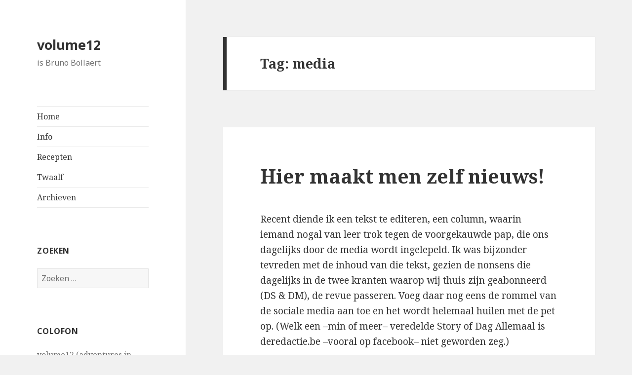

--- FILE ---
content_type: text/html; charset=UTF-8
request_url: http://blog.volume12.net/tag/media
body_size: 17642
content:
<!DOCTYPE html>
<html lang="nl" class="no-js">
<head>
	<meta charset="UTF-8">
	<meta name="viewport" content="width=device-width">
	<link rel="profile" href="https://gmpg.org/xfn/11">
	<link rel="pingback" href="http://blog.volume12.net/xmlrpc.php">
	<!--[if lt IE 9]>
	<script src="http://blog.volume12.net/wp-content/themes/twentyfifteen/js/html5.js?ver=3.7.0"></script>
	<![endif]-->
	<script>(function(html){html.className = html.className.replace(/\bno-js\b/,'js')})(document.documentElement);</script>
<title>media &#8211; volume12</title>
<meta name='robots' content='max-image-preview:large' />
<link rel='dns-prefetch' href='//fonts.googleapis.com' />
<link href='https://fonts.gstatic.com' crossorigin rel='preconnect' />
<link rel="alternate" type="application/rss+xml" title="volume12 &raquo; feed" href="http://blog.volume12.net/feed" />
<link rel="alternate" type="application/rss+xml" title="volume12 &raquo; reactiesfeed" href="http://blog.volume12.net/comments/feed" />
<link rel="alternate" type="application/rss+xml" title="volume12 &raquo; media tagfeed" href="http://blog.volume12.net/tag/media/feed" />
<script>
window._wpemojiSettings = {"baseUrl":"https:\/\/s.w.org\/images\/core\/emoji\/14.0.0\/72x72\/","ext":".png","svgUrl":"https:\/\/s.w.org\/images\/core\/emoji\/14.0.0\/svg\/","svgExt":".svg","source":{"concatemoji":"http:\/\/blog.volume12.net\/wp-includes\/js\/wp-emoji-release.min.js?ver=6.1.9"}};
/*! This file is auto-generated */
!function(e,a,t){var n,r,o,i=a.createElement("canvas"),p=i.getContext&&i.getContext("2d");function s(e,t){var a=String.fromCharCode,e=(p.clearRect(0,0,i.width,i.height),p.fillText(a.apply(this,e),0,0),i.toDataURL());return p.clearRect(0,0,i.width,i.height),p.fillText(a.apply(this,t),0,0),e===i.toDataURL()}function c(e){var t=a.createElement("script");t.src=e,t.defer=t.type="text/javascript",a.getElementsByTagName("head")[0].appendChild(t)}for(o=Array("flag","emoji"),t.supports={everything:!0,everythingExceptFlag:!0},r=0;r<o.length;r++)t.supports[o[r]]=function(e){if(p&&p.fillText)switch(p.textBaseline="top",p.font="600 32px Arial",e){case"flag":return s([127987,65039,8205,9895,65039],[127987,65039,8203,9895,65039])?!1:!s([55356,56826,55356,56819],[55356,56826,8203,55356,56819])&&!s([55356,57332,56128,56423,56128,56418,56128,56421,56128,56430,56128,56423,56128,56447],[55356,57332,8203,56128,56423,8203,56128,56418,8203,56128,56421,8203,56128,56430,8203,56128,56423,8203,56128,56447]);case"emoji":return!s([129777,127995,8205,129778,127999],[129777,127995,8203,129778,127999])}return!1}(o[r]),t.supports.everything=t.supports.everything&&t.supports[o[r]],"flag"!==o[r]&&(t.supports.everythingExceptFlag=t.supports.everythingExceptFlag&&t.supports[o[r]]);t.supports.everythingExceptFlag=t.supports.everythingExceptFlag&&!t.supports.flag,t.DOMReady=!1,t.readyCallback=function(){t.DOMReady=!0},t.supports.everything||(n=function(){t.readyCallback()},a.addEventListener?(a.addEventListener("DOMContentLoaded",n,!1),e.addEventListener("load",n,!1)):(e.attachEvent("onload",n),a.attachEvent("onreadystatechange",function(){"complete"===a.readyState&&t.readyCallback()})),(e=t.source||{}).concatemoji?c(e.concatemoji):e.wpemoji&&e.twemoji&&(c(e.twemoji),c(e.wpemoji)))}(window,document,window._wpemojiSettings);
</script>
<style>
img.wp-smiley,
img.emoji {
	display: inline !important;
	border: none !important;
	box-shadow: none !important;
	height: 1em !important;
	width: 1em !important;
	margin: 0 0.07em !important;
	vertical-align: -0.1em !important;
	background: none !important;
	padding: 0 !important;
}
</style>
	<link rel='stylesheet' id='wp-block-library-css' href='http://blog.volume12.net/wp-includes/css/dist/block-library/style.min.css?ver=6.1.9' media='all' />
<style id='wp-block-library-theme-inline-css'>
.wp-block-audio figcaption{color:#555;font-size:13px;text-align:center}.is-dark-theme .wp-block-audio figcaption{color:hsla(0,0%,100%,.65)}.wp-block-audio{margin:0 0 1em}.wp-block-code{border:1px solid #ccc;border-radius:4px;font-family:Menlo,Consolas,monaco,monospace;padding:.8em 1em}.wp-block-embed figcaption{color:#555;font-size:13px;text-align:center}.is-dark-theme .wp-block-embed figcaption{color:hsla(0,0%,100%,.65)}.wp-block-embed{margin:0 0 1em}.blocks-gallery-caption{color:#555;font-size:13px;text-align:center}.is-dark-theme .blocks-gallery-caption{color:hsla(0,0%,100%,.65)}.wp-block-image figcaption{color:#555;font-size:13px;text-align:center}.is-dark-theme .wp-block-image figcaption{color:hsla(0,0%,100%,.65)}.wp-block-image{margin:0 0 1em}.wp-block-pullquote{border-top:4px solid;border-bottom:4px solid;margin-bottom:1.75em;color:currentColor}.wp-block-pullquote__citation,.wp-block-pullquote cite,.wp-block-pullquote footer{color:currentColor;text-transform:uppercase;font-size:.8125em;font-style:normal}.wp-block-quote{border-left:.25em solid;margin:0 0 1.75em;padding-left:1em}.wp-block-quote cite,.wp-block-quote footer{color:currentColor;font-size:.8125em;position:relative;font-style:normal}.wp-block-quote.has-text-align-right{border-left:none;border-right:.25em solid;padding-left:0;padding-right:1em}.wp-block-quote.has-text-align-center{border:none;padding-left:0}.wp-block-quote.is-large,.wp-block-quote.is-style-large,.wp-block-quote.is-style-plain{border:none}.wp-block-search .wp-block-search__label{font-weight:700}.wp-block-search__button{border:1px solid #ccc;padding:.375em .625em}:where(.wp-block-group.has-background){padding:1.25em 2.375em}.wp-block-separator.has-css-opacity{opacity:.4}.wp-block-separator{border:none;border-bottom:2px solid;margin-left:auto;margin-right:auto}.wp-block-separator.has-alpha-channel-opacity{opacity:1}.wp-block-separator:not(.is-style-wide):not(.is-style-dots){width:100px}.wp-block-separator.has-background:not(.is-style-dots){border-bottom:none;height:1px}.wp-block-separator.has-background:not(.is-style-wide):not(.is-style-dots){height:2px}.wp-block-table{margin:"0 0 1em 0"}.wp-block-table thead{border-bottom:3px solid}.wp-block-table tfoot{border-top:3px solid}.wp-block-table td,.wp-block-table th{word-break:normal}.wp-block-table figcaption{color:#555;font-size:13px;text-align:center}.is-dark-theme .wp-block-table figcaption{color:hsla(0,0%,100%,.65)}.wp-block-video figcaption{color:#555;font-size:13px;text-align:center}.is-dark-theme .wp-block-video figcaption{color:hsla(0,0%,100%,.65)}.wp-block-video{margin:0 0 1em}.wp-block-template-part.has-background{padding:1.25em 2.375em;margin-top:0;margin-bottom:0}
</style>
<link rel='stylesheet' id='classic-theme-styles-css' href='http://blog.volume12.net/wp-includes/css/classic-themes.min.css?ver=1' media='all' />
<style id='global-styles-inline-css'>
body{--wp--preset--color--black: #000000;--wp--preset--color--cyan-bluish-gray: #abb8c3;--wp--preset--color--white: #fff;--wp--preset--color--pale-pink: #f78da7;--wp--preset--color--vivid-red: #cf2e2e;--wp--preset--color--luminous-vivid-orange: #ff6900;--wp--preset--color--luminous-vivid-amber: #fcb900;--wp--preset--color--light-green-cyan: #7bdcb5;--wp--preset--color--vivid-green-cyan: #00d084;--wp--preset--color--pale-cyan-blue: #8ed1fc;--wp--preset--color--vivid-cyan-blue: #0693e3;--wp--preset--color--vivid-purple: #9b51e0;--wp--preset--color--dark-gray: #111;--wp--preset--color--light-gray: #f1f1f1;--wp--preset--color--yellow: #f4ca16;--wp--preset--color--dark-brown: #352712;--wp--preset--color--medium-pink: #e53b51;--wp--preset--color--light-pink: #ffe5d1;--wp--preset--color--dark-purple: #2e2256;--wp--preset--color--purple: #674970;--wp--preset--color--blue-gray: #22313f;--wp--preset--color--bright-blue: #55c3dc;--wp--preset--color--light-blue: #e9f2f9;--wp--preset--gradient--vivid-cyan-blue-to-vivid-purple: linear-gradient(135deg,rgba(6,147,227,1) 0%,rgb(155,81,224) 100%);--wp--preset--gradient--light-green-cyan-to-vivid-green-cyan: linear-gradient(135deg,rgb(122,220,180) 0%,rgb(0,208,130) 100%);--wp--preset--gradient--luminous-vivid-amber-to-luminous-vivid-orange: linear-gradient(135deg,rgba(252,185,0,1) 0%,rgba(255,105,0,1) 100%);--wp--preset--gradient--luminous-vivid-orange-to-vivid-red: linear-gradient(135deg,rgba(255,105,0,1) 0%,rgb(207,46,46) 100%);--wp--preset--gradient--very-light-gray-to-cyan-bluish-gray: linear-gradient(135deg,rgb(238,238,238) 0%,rgb(169,184,195) 100%);--wp--preset--gradient--cool-to-warm-spectrum: linear-gradient(135deg,rgb(74,234,220) 0%,rgb(151,120,209) 20%,rgb(207,42,186) 40%,rgb(238,44,130) 60%,rgb(251,105,98) 80%,rgb(254,248,76) 100%);--wp--preset--gradient--blush-light-purple: linear-gradient(135deg,rgb(255,206,236) 0%,rgb(152,150,240) 100%);--wp--preset--gradient--blush-bordeaux: linear-gradient(135deg,rgb(254,205,165) 0%,rgb(254,45,45) 50%,rgb(107,0,62) 100%);--wp--preset--gradient--luminous-dusk: linear-gradient(135deg,rgb(255,203,112) 0%,rgb(199,81,192) 50%,rgb(65,88,208) 100%);--wp--preset--gradient--pale-ocean: linear-gradient(135deg,rgb(255,245,203) 0%,rgb(182,227,212) 50%,rgb(51,167,181) 100%);--wp--preset--gradient--electric-grass: linear-gradient(135deg,rgb(202,248,128) 0%,rgb(113,206,126) 100%);--wp--preset--gradient--midnight: linear-gradient(135deg,rgb(2,3,129) 0%,rgb(40,116,252) 100%);--wp--preset--gradient--dark-gray-gradient-gradient: linear-gradient(90deg, rgba(17,17,17,1) 0%, rgba(42,42,42,1) 100%);--wp--preset--gradient--light-gray-gradient: linear-gradient(90deg, rgba(241,241,241,1) 0%, rgba(215,215,215,1) 100%);--wp--preset--gradient--white-gradient: linear-gradient(90deg, rgba(255,255,255,1) 0%, rgba(230,230,230,1) 100%);--wp--preset--gradient--yellow-gradient: linear-gradient(90deg, rgba(244,202,22,1) 0%, rgba(205,168,10,1) 100%);--wp--preset--gradient--dark-brown-gradient: linear-gradient(90deg, rgba(53,39,18,1) 0%, rgba(91,67,31,1) 100%);--wp--preset--gradient--medium-pink-gradient: linear-gradient(90deg, rgba(229,59,81,1) 0%, rgba(209,28,51,1) 100%);--wp--preset--gradient--light-pink-gradient: linear-gradient(90deg, rgba(255,229,209,1) 0%, rgba(255,200,158,1) 100%);--wp--preset--gradient--dark-purple-gradient: linear-gradient(90deg, rgba(46,34,86,1) 0%, rgba(66,48,123,1) 100%);--wp--preset--gradient--purple-gradient: linear-gradient(90deg, rgba(103,73,112,1) 0%, rgba(131,93,143,1) 100%);--wp--preset--gradient--blue-gray-gradient: linear-gradient(90deg, rgba(34,49,63,1) 0%, rgba(52,75,96,1) 100%);--wp--preset--gradient--bright-blue-gradient: linear-gradient(90deg, rgba(85,195,220,1) 0%, rgba(43,180,211,1) 100%);--wp--preset--gradient--light-blue-gradient: linear-gradient(90deg, rgba(233,242,249,1) 0%, rgba(193,218,238,1) 100%);--wp--preset--duotone--dark-grayscale: url('#wp-duotone-dark-grayscale');--wp--preset--duotone--grayscale: url('#wp-duotone-grayscale');--wp--preset--duotone--purple-yellow: url('#wp-duotone-purple-yellow');--wp--preset--duotone--blue-red: url('#wp-duotone-blue-red');--wp--preset--duotone--midnight: url('#wp-duotone-midnight');--wp--preset--duotone--magenta-yellow: url('#wp-duotone-magenta-yellow');--wp--preset--duotone--purple-green: url('#wp-duotone-purple-green');--wp--preset--duotone--blue-orange: url('#wp-duotone-blue-orange');--wp--preset--font-size--small: 13px;--wp--preset--font-size--medium: 20px;--wp--preset--font-size--large: 36px;--wp--preset--font-size--x-large: 42px;--wp--preset--spacing--20: 0.44rem;--wp--preset--spacing--30: 0.67rem;--wp--preset--spacing--40: 1rem;--wp--preset--spacing--50: 1.5rem;--wp--preset--spacing--60: 2.25rem;--wp--preset--spacing--70: 3.38rem;--wp--preset--spacing--80: 5.06rem;}:where(.is-layout-flex){gap: 0.5em;}body .is-layout-flow > .alignleft{float: left;margin-inline-start: 0;margin-inline-end: 2em;}body .is-layout-flow > .alignright{float: right;margin-inline-start: 2em;margin-inline-end: 0;}body .is-layout-flow > .aligncenter{margin-left: auto !important;margin-right: auto !important;}body .is-layout-constrained > .alignleft{float: left;margin-inline-start: 0;margin-inline-end: 2em;}body .is-layout-constrained > .alignright{float: right;margin-inline-start: 2em;margin-inline-end: 0;}body .is-layout-constrained > .aligncenter{margin-left: auto !important;margin-right: auto !important;}body .is-layout-constrained > :where(:not(.alignleft):not(.alignright):not(.alignfull)){max-width: var(--wp--style--global--content-size);margin-left: auto !important;margin-right: auto !important;}body .is-layout-constrained > .alignwide{max-width: var(--wp--style--global--wide-size);}body .is-layout-flex{display: flex;}body .is-layout-flex{flex-wrap: wrap;align-items: center;}body .is-layout-flex > *{margin: 0;}:where(.wp-block-columns.is-layout-flex){gap: 2em;}.has-black-color{color: var(--wp--preset--color--black) !important;}.has-cyan-bluish-gray-color{color: var(--wp--preset--color--cyan-bluish-gray) !important;}.has-white-color{color: var(--wp--preset--color--white) !important;}.has-pale-pink-color{color: var(--wp--preset--color--pale-pink) !important;}.has-vivid-red-color{color: var(--wp--preset--color--vivid-red) !important;}.has-luminous-vivid-orange-color{color: var(--wp--preset--color--luminous-vivid-orange) !important;}.has-luminous-vivid-amber-color{color: var(--wp--preset--color--luminous-vivid-amber) !important;}.has-light-green-cyan-color{color: var(--wp--preset--color--light-green-cyan) !important;}.has-vivid-green-cyan-color{color: var(--wp--preset--color--vivid-green-cyan) !important;}.has-pale-cyan-blue-color{color: var(--wp--preset--color--pale-cyan-blue) !important;}.has-vivid-cyan-blue-color{color: var(--wp--preset--color--vivid-cyan-blue) !important;}.has-vivid-purple-color{color: var(--wp--preset--color--vivid-purple) !important;}.has-black-background-color{background-color: var(--wp--preset--color--black) !important;}.has-cyan-bluish-gray-background-color{background-color: var(--wp--preset--color--cyan-bluish-gray) !important;}.has-white-background-color{background-color: var(--wp--preset--color--white) !important;}.has-pale-pink-background-color{background-color: var(--wp--preset--color--pale-pink) !important;}.has-vivid-red-background-color{background-color: var(--wp--preset--color--vivid-red) !important;}.has-luminous-vivid-orange-background-color{background-color: var(--wp--preset--color--luminous-vivid-orange) !important;}.has-luminous-vivid-amber-background-color{background-color: var(--wp--preset--color--luminous-vivid-amber) !important;}.has-light-green-cyan-background-color{background-color: var(--wp--preset--color--light-green-cyan) !important;}.has-vivid-green-cyan-background-color{background-color: var(--wp--preset--color--vivid-green-cyan) !important;}.has-pale-cyan-blue-background-color{background-color: var(--wp--preset--color--pale-cyan-blue) !important;}.has-vivid-cyan-blue-background-color{background-color: var(--wp--preset--color--vivid-cyan-blue) !important;}.has-vivid-purple-background-color{background-color: var(--wp--preset--color--vivid-purple) !important;}.has-black-border-color{border-color: var(--wp--preset--color--black) !important;}.has-cyan-bluish-gray-border-color{border-color: var(--wp--preset--color--cyan-bluish-gray) !important;}.has-white-border-color{border-color: var(--wp--preset--color--white) !important;}.has-pale-pink-border-color{border-color: var(--wp--preset--color--pale-pink) !important;}.has-vivid-red-border-color{border-color: var(--wp--preset--color--vivid-red) !important;}.has-luminous-vivid-orange-border-color{border-color: var(--wp--preset--color--luminous-vivid-orange) !important;}.has-luminous-vivid-amber-border-color{border-color: var(--wp--preset--color--luminous-vivid-amber) !important;}.has-light-green-cyan-border-color{border-color: var(--wp--preset--color--light-green-cyan) !important;}.has-vivid-green-cyan-border-color{border-color: var(--wp--preset--color--vivid-green-cyan) !important;}.has-pale-cyan-blue-border-color{border-color: var(--wp--preset--color--pale-cyan-blue) !important;}.has-vivid-cyan-blue-border-color{border-color: var(--wp--preset--color--vivid-cyan-blue) !important;}.has-vivid-purple-border-color{border-color: var(--wp--preset--color--vivid-purple) !important;}.has-vivid-cyan-blue-to-vivid-purple-gradient-background{background: var(--wp--preset--gradient--vivid-cyan-blue-to-vivid-purple) !important;}.has-light-green-cyan-to-vivid-green-cyan-gradient-background{background: var(--wp--preset--gradient--light-green-cyan-to-vivid-green-cyan) !important;}.has-luminous-vivid-amber-to-luminous-vivid-orange-gradient-background{background: var(--wp--preset--gradient--luminous-vivid-amber-to-luminous-vivid-orange) !important;}.has-luminous-vivid-orange-to-vivid-red-gradient-background{background: var(--wp--preset--gradient--luminous-vivid-orange-to-vivid-red) !important;}.has-very-light-gray-to-cyan-bluish-gray-gradient-background{background: var(--wp--preset--gradient--very-light-gray-to-cyan-bluish-gray) !important;}.has-cool-to-warm-spectrum-gradient-background{background: var(--wp--preset--gradient--cool-to-warm-spectrum) !important;}.has-blush-light-purple-gradient-background{background: var(--wp--preset--gradient--blush-light-purple) !important;}.has-blush-bordeaux-gradient-background{background: var(--wp--preset--gradient--blush-bordeaux) !important;}.has-luminous-dusk-gradient-background{background: var(--wp--preset--gradient--luminous-dusk) !important;}.has-pale-ocean-gradient-background{background: var(--wp--preset--gradient--pale-ocean) !important;}.has-electric-grass-gradient-background{background: var(--wp--preset--gradient--electric-grass) !important;}.has-midnight-gradient-background{background: var(--wp--preset--gradient--midnight) !important;}.has-small-font-size{font-size: var(--wp--preset--font-size--small) !important;}.has-medium-font-size{font-size: var(--wp--preset--font-size--medium) !important;}.has-large-font-size{font-size: var(--wp--preset--font-size--large) !important;}.has-x-large-font-size{font-size: var(--wp--preset--font-size--x-large) !important;}
.wp-block-navigation a:where(:not(.wp-element-button)){color: inherit;}
:where(.wp-block-columns.is-layout-flex){gap: 2em;}
.wp-block-pullquote{font-size: 1.5em;line-height: 1.6;}
</style>
<link rel='stylesheet' id='twentyfifteen-fonts-css' href='https://fonts.googleapis.com/css?family=Noto+Sans%3A400italic%2C700italic%2C400%2C700%7CNoto+Serif%3A400italic%2C700italic%2C400%2C700%7CInconsolata%3A400%2C700&#038;subset=latin%2Clatin-ext&#038;display=fallback' media='all' />
<link rel='stylesheet' id='genericons-css' href='http://blog.volume12.net/wp-content/themes/twentyfifteen/genericons/genericons.css?ver=20201026' media='all' />
<link rel='stylesheet' id='twentyfifteen-style-css' href='http://blog.volume12.net/wp-content/themes/twentyfifteen/style.css?ver=20221101' media='all' />
<link rel='stylesheet' id='twentyfifteen-block-style-css' href='http://blog.volume12.net/wp-content/themes/twentyfifteen/css/blocks.css?ver=20220914' media='all' />
<!--[if lt IE 9]>
<link rel='stylesheet' id='twentyfifteen-ie-css' href='http://blog.volume12.net/wp-content/themes/twentyfifteen/css/ie.css?ver=20220908' media='all' />
<![endif]-->
<!--[if lt IE 8]>
<link rel='stylesheet' id='twentyfifteen-ie7-css' href='http://blog.volume12.net/wp-content/themes/twentyfifteen/css/ie7.css?ver=20141210' media='all' />
<![endif]-->
<script src='http://blog.volume12.net/wp-includes/js/jquery/jquery.min.js?ver=3.6.1' id='jquery-core-js'></script>
<script src='http://blog.volume12.net/wp-includes/js/jquery/jquery-migrate.min.js?ver=3.3.2' id='jquery-migrate-js'></script>
<link rel="https://api.w.org/" href="http://blog.volume12.net/wp-json/" /><link rel="alternate" type="application/json" href="http://blog.volume12.net/wp-json/wp/v2/tags/745" /><link rel="EditURI" type="application/rsd+xml" title="RSD" href="http://blog.volume12.net/xmlrpc.php?rsd" />
<link rel="wlwmanifest" type="application/wlwmanifest+xml" href="http://blog.volume12.net/wp-includes/wlwmanifest.xml" />
<meta name="generator" content="WordPress 6.1.9" />
</head>

<body class="archive tag tag-media tag-745 wp-embed-responsive">
<svg xmlns="http://www.w3.org/2000/svg" viewBox="0 0 0 0" width="0" height="0" focusable="false" role="none" style="visibility: hidden; position: absolute; left: -9999px; overflow: hidden;" ><defs><filter id="wp-duotone-dark-grayscale"><feColorMatrix color-interpolation-filters="sRGB" type="matrix" values=" .299 .587 .114 0 0 .299 .587 .114 0 0 .299 .587 .114 0 0 .299 .587 .114 0 0 " /><feComponentTransfer color-interpolation-filters="sRGB" ><feFuncR type="table" tableValues="0 0.49803921568627" /><feFuncG type="table" tableValues="0 0.49803921568627" /><feFuncB type="table" tableValues="0 0.49803921568627" /><feFuncA type="table" tableValues="1 1" /></feComponentTransfer><feComposite in2="SourceGraphic" operator="in" /></filter></defs></svg><svg xmlns="http://www.w3.org/2000/svg" viewBox="0 0 0 0" width="0" height="0" focusable="false" role="none" style="visibility: hidden; position: absolute; left: -9999px; overflow: hidden;" ><defs><filter id="wp-duotone-grayscale"><feColorMatrix color-interpolation-filters="sRGB" type="matrix" values=" .299 .587 .114 0 0 .299 .587 .114 0 0 .299 .587 .114 0 0 .299 .587 .114 0 0 " /><feComponentTransfer color-interpolation-filters="sRGB" ><feFuncR type="table" tableValues="0 1" /><feFuncG type="table" tableValues="0 1" /><feFuncB type="table" tableValues="0 1" /><feFuncA type="table" tableValues="1 1" /></feComponentTransfer><feComposite in2="SourceGraphic" operator="in" /></filter></defs></svg><svg xmlns="http://www.w3.org/2000/svg" viewBox="0 0 0 0" width="0" height="0" focusable="false" role="none" style="visibility: hidden; position: absolute; left: -9999px; overflow: hidden;" ><defs><filter id="wp-duotone-purple-yellow"><feColorMatrix color-interpolation-filters="sRGB" type="matrix" values=" .299 .587 .114 0 0 .299 .587 .114 0 0 .299 .587 .114 0 0 .299 .587 .114 0 0 " /><feComponentTransfer color-interpolation-filters="sRGB" ><feFuncR type="table" tableValues="0.54901960784314 0.98823529411765" /><feFuncG type="table" tableValues="0 1" /><feFuncB type="table" tableValues="0.71764705882353 0.25490196078431" /><feFuncA type="table" tableValues="1 1" /></feComponentTransfer><feComposite in2="SourceGraphic" operator="in" /></filter></defs></svg><svg xmlns="http://www.w3.org/2000/svg" viewBox="0 0 0 0" width="0" height="0" focusable="false" role="none" style="visibility: hidden; position: absolute; left: -9999px; overflow: hidden;" ><defs><filter id="wp-duotone-blue-red"><feColorMatrix color-interpolation-filters="sRGB" type="matrix" values=" .299 .587 .114 0 0 .299 .587 .114 0 0 .299 .587 .114 0 0 .299 .587 .114 0 0 " /><feComponentTransfer color-interpolation-filters="sRGB" ><feFuncR type="table" tableValues="0 1" /><feFuncG type="table" tableValues="0 0.27843137254902" /><feFuncB type="table" tableValues="0.5921568627451 0.27843137254902" /><feFuncA type="table" tableValues="1 1" /></feComponentTransfer><feComposite in2="SourceGraphic" operator="in" /></filter></defs></svg><svg xmlns="http://www.w3.org/2000/svg" viewBox="0 0 0 0" width="0" height="0" focusable="false" role="none" style="visibility: hidden; position: absolute; left: -9999px; overflow: hidden;" ><defs><filter id="wp-duotone-midnight"><feColorMatrix color-interpolation-filters="sRGB" type="matrix" values=" .299 .587 .114 0 0 .299 .587 .114 0 0 .299 .587 .114 0 0 .299 .587 .114 0 0 " /><feComponentTransfer color-interpolation-filters="sRGB" ><feFuncR type="table" tableValues="0 0" /><feFuncG type="table" tableValues="0 0.64705882352941" /><feFuncB type="table" tableValues="0 1" /><feFuncA type="table" tableValues="1 1" /></feComponentTransfer><feComposite in2="SourceGraphic" operator="in" /></filter></defs></svg><svg xmlns="http://www.w3.org/2000/svg" viewBox="0 0 0 0" width="0" height="0" focusable="false" role="none" style="visibility: hidden; position: absolute; left: -9999px; overflow: hidden;" ><defs><filter id="wp-duotone-magenta-yellow"><feColorMatrix color-interpolation-filters="sRGB" type="matrix" values=" .299 .587 .114 0 0 .299 .587 .114 0 0 .299 .587 .114 0 0 .299 .587 .114 0 0 " /><feComponentTransfer color-interpolation-filters="sRGB" ><feFuncR type="table" tableValues="0.78039215686275 1" /><feFuncG type="table" tableValues="0 0.94901960784314" /><feFuncB type="table" tableValues="0.35294117647059 0.47058823529412" /><feFuncA type="table" tableValues="1 1" /></feComponentTransfer><feComposite in2="SourceGraphic" operator="in" /></filter></defs></svg><svg xmlns="http://www.w3.org/2000/svg" viewBox="0 0 0 0" width="0" height="0" focusable="false" role="none" style="visibility: hidden; position: absolute; left: -9999px; overflow: hidden;" ><defs><filter id="wp-duotone-purple-green"><feColorMatrix color-interpolation-filters="sRGB" type="matrix" values=" .299 .587 .114 0 0 .299 .587 .114 0 0 .299 .587 .114 0 0 .299 .587 .114 0 0 " /><feComponentTransfer color-interpolation-filters="sRGB" ><feFuncR type="table" tableValues="0.65098039215686 0.40392156862745" /><feFuncG type="table" tableValues="0 1" /><feFuncB type="table" tableValues="0.44705882352941 0.4" /><feFuncA type="table" tableValues="1 1" /></feComponentTransfer><feComposite in2="SourceGraphic" operator="in" /></filter></defs></svg><svg xmlns="http://www.w3.org/2000/svg" viewBox="0 0 0 0" width="0" height="0" focusable="false" role="none" style="visibility: hidden; position: absolute; left: -9999px; overflow: hidden;" ><defs><filter id="wp-duotone-blue-orange"><feColorMatrix color-interpolation-filters="sRGB" type="matrix" values=" .299 .587 .114 0 0 .299 .587 .114 0 0 .299 .587 .114 0 0 .299 .587 .114 0 0 " /><feComponentTransfer color-interpolation-filters="sRGB" ><feFuncR type="table" tableValues="0.098039215686275 1" /><feFuncG type="table" tableValues="0 0.66274509803922" /><feFuncB type="table" tableValues="0.84705882352941 0.41960784313725" /><feFuncA type="table" tableValues="1 1" /></feComponentTransfer><feComposite in2="SourceGraphic" operator="in" /></filter></defs></svg><div id="page" class="hfeed site">
	<a class="skip-link screen-reader-text" href="#content">Overslaan en naar de inhoud</a>

	<div id="sidebar" class="sidebar">
		<header id="masthead" class="site-header">
			<div class="site-branding">
										<p class="site-title"><a href="http://blog.volume12.net/" rel="home">volume12</a></p>
												<p class="site-description">is Bruno Bollaert</p>
										<button class="secondary-toggle">Menu en widgets</button>
			</div><!-- .site-branding -->
		</header><!-- .site-header -->

			<div id="secondary" class="secondary">

					<nav id="site-navigation" class="main-navigation">
				<div class="menu-menu-1-container"><ul id="menu-menu-1" class="nav-menu"><li id="menu-item-22174" class="menu-item menu-item-type-custom menu-item-object-custom menu-item-home menu-item-22174"><a href="http://blog.volume12.net/">Home</a></li>
<li id="menu-item-23005" class="menu-item menu-item-type-post_type menu-item-object-page menu-item-23005"><a href="http://blog.volume12.net/info">Info</a></li>
<li id="menu-item-23006" class="menu-item menu-item-type-post_type menu-item-object-page menu-item-23006"><a href="http://blog.volume12.net/recepten">Recepten</a></li>
<li id="menu-item-23007" class="menu-item menu-item-type-post_type menu-item-object-page menu-item-23007"><a href="http://blog.volume12.net/twaalf">Twaalf</a></li>
<li id="menu-item-23009" class="menu-item menu-item-type-post_type menu-item-object-page menu-item-23009"><a href="http://blog.volume12.net/archives">Archieven</a></li>
</ul></div>			</nav><!-- .main-navigation -->
		
		
					<div id="widget-area" class="widget-area" role="complementary">
				<aside id="search-4" class="widget widget_search"><h2 class="widget-title">Zoeken</h2><form role="search" method="get" class="search-form" action="http://blog.volume12.net/">
				<label>
					<span class="screen-reader-text">Zoeken naar:</span>
					<input type="search" class="search-field" placeholder="Zoeken &hellip;" value="" name="s" />
				</label>
				<input type="submit" class="search-submit screen-reader-text" value="Zoeken" />
			</form></aside><aside id="text-3" class="widget widget_text"><h2 class="widget-title">Colofon</h2>			<div class="textwidget"><p>volume12 (adventures in <a href="http://blog.volume12.net/2561.htm">autofiction</a>) is het weblog van Bruno Bollaert (<a href="http://blog.volume12.net/info/">meer</a>)</p>
<p>» <a href="https://www.facebook.com/bruno.bollaert">facebook</a><br />
» <a href="https://www.flickr.com/photos/volume12/">concertfotografie/flickr</a><br />
» <a href="http://www.goodreads.com/profile/volume12">goodreads</a><br />
» <a href="http://volume12.tumblr.com/">tumblr</a></p>
<p>» public [at] volume12 [punt] net<br />
» ISSN 1781-4243<br />
» Aan dit weblog hangt een <a href="http://blog.volume12.net/info/#disclaimer">disclaimer</a> vast.</p>
</div>
		</aside>			</div><!-- .widget-area -->
		
	</div><!-- .secondary -->

	</div><!-- .sidebar -->

	<div id="content" class="site-content">

	<section id="primary" class="content-area">
		<main id="main" class="site-main">

		
			<header class="page-header">
				<h1 class="page-title">Tag: <span>media</span></h1>			</header><!-- .page-header -->

			
<article id="post-21387" class="post-21387 post type-post status-publish format-standard hentry category-de-krant category-samenleving tag-krant tag-maatschappij tag-media">
	
	<header class="entry-header">
		<h2 class="entry-title"><a href="http://blog.volume12.net/21387.htm" rel="bookmark">Hier maakt men zelf nieuws!</a></h2>	</header><!-- .entry-header -->

	<div class="entry-content">
		<p>Recent diende ik een tekst te editeren, een column, waarin iemand nogal van leer trok tegen de voorgekauwde pap, die ons dagelijks door de media wordt ingelepeld. Ik was bijzonder tevreden met de inhoud van die tekst, gezien de nonsens die dagelijks in de twee kranten waarop wij thuis zijn geabonneerd (DS &amp; DM), de revue passeren. Voeg daar nog eens de rommel van de sociale media aan toe en het wordt helemaal huilen met de pet op. (Welk een &#8211;min of meer&#8211; veredelde Story of Dag Allemaal is deredactie.be &#8211;vooral op facebook&#8211; niet geworden zeg.)</p>
<p>Het is komkommertijd, zult u beweren, en dan kan het al eens wat minder serieus. Behalve dan dat de Grieken het in deze waarschijnlijk niet met u eens zullen zijn, en dat de komkommertrend zich ondertussen het ganse jaar door bestendigt.</p>
<p><a href="http://blog.volume12.net/d/2015/07/20150603_IMG_1065.jpg"><img decoding="async" src="http://blog.volume12.net/d/2015/07/20150603_IMG_1065-248x248.jpg" alt="Ik had niet meteen een foto van een komkommer..." width="248" height="248" class="alignright size-medium wp-image-21394" /></a>Het is jammer dat er zo weinig met kritische geest naar de &#8216;artikels&#8217;, die in de kranten verschijnen, wordt gekeken. Nemen we nu het geval Stéphanie Verzelen. Gisteren en vandaag worden we er door lifestyle krant De Morgen mee om de oren geslagen. Verzelen, een masterstudent journalistiek, is er niet in geslaagd om haar thesis af te werken, met als gevolg dat de &#8220;zomer nu in het teken van [haar] persoonlijke papieren kwelgeest&#8221; staat. En dat is eigenlijk het begin en het einde van het artikel. <em>Studente is er niet in geslaagd om haar thesis af te leggen, en moet daarom haar zomer aan die thesis opofferen.</em> Meer nieuwswaarde is er niet.</p>
<p>Behalve natuurlijk, dat Verzelen stagiaire is bij <a href="http://www.goestingmagazine.be/">Goesting</a>, het lifestyle magazine van de lifestyle krant. En dan verschijnt dit artikel plots op de site: <a href="http://www.demorgen.be/opinie/een-thesis-dwingt-ons-om-ter-plaatse-te-blijven-trappelen-schaf-hem-af-a2383008/">Een thesis dwingt ons om ter plaatse te blijven trappelen. Schaf hem af</a>. Een voorbode van een grote foto op de voorpagina in de krant vandaag, gevolgd door een dubbele pagina getiteld &#8220;Masterscriptie is meesterlijk irrelevant&#8221;. Niet alleen is zo&#8217;n titel tendentieus en helemaal niet naar waarheid, maar het is allemaal ook net iets te veel nieuws <em>maken</em>, dan nieuws <em>brengen</em>.</p>
<p>De thesis is niet praktisch genoeg, vindt Verzelen, zeker &#8220;als een masterstudente journalistiek met zero onderzoeksgerelateerde ambities.&#8221; Wel, mevrouw Verzelen, met die ambities zal u in elk geval bijzonder goed passen in de huidige teneur van <em>copy-paste</em> artikels, waarbij voor deftig journalistiek onderzoek geen geld en tijd meer is. </p>
<p>De non-info wordt verder uitgesponnen in de dubbele krantenpagina vandaag, met voor- en tegenstemmen. Die werden snel nog even gesprokkeld bij enkele betrokkenen, die (bijna) allemaal vanuit een hoogst persoonlijk standpunt voor hun eigen winkel spreken.</p>
<p>De mooiste respons is trouwens de volgende:</p>
<blockquote><p>Onderwijsdeskundige Pedro De Bruyckere (Arteveldehogeschool) vindt het pleidooi tegen de thesis een onzinnig pleidooi. &#8220;Dit is als naar een vegetarisch restaurant gaan en klagen dat er geen vleesgerechten op de kaart staan&#8221;, stelt hij. &#8220;Je kunt niet kiezen voor een wetenschappelijke, academische richting en dan klagen dat je iets wetenschappelijks en academisch moet doen. Dit hoort tot het DNA van een universiteit. Wie professionele ervaring wil opdoen, kan aan een hogeschool terecht. Daar lijkt dan weer zo minachtend over gedaan te worden. Terwijl zo&#8217;n hogeschoolopleiding perfect evenwaardig is. De focus ligt gewoon anders.&#8221;</p></blockquote>
<p>Einde discussie.</p>
<p>&#8212;</p>
<p>P.S. Ik heb helemaal niets tegen u, mevrouw Verzelen, of tegen uw standpunt (als standpunt dan, ik hoef het er evenwel niet mee eens te zijn). U bent jong, en u wordt verondersteld tegen wat schenen te schoppen en uw weg te zoeken. Maar dat een krant hier nieuws van maakt. Mensen toch.</p>
	</div><!-- .entry-content -->

	
	<footer class="entry-footer">
		<span class="posted-on"><span class="screen-reader-text">Geplaatst op </span><a href="http://blog.volume12.net/21387.htm" rel="bookmark"><time class="entry-date published updated" datetime="2015-07-03T12:08:44+00:00">3 juli 2015</time></a></span><span class="cat-links"><span class="screen-reader-text">Categorieën </span><a href="http://blog.volume12.net/category/de-krant" rel="category tag">de krant</a>, <a href="http://blog.volume12.net/category/samenleving" rel="category tag">samenleving</a></span><span class="tags-links"><span class="screen-reader-text">Tags </span><a href="http://blog.volume12.net/tag/krant" rel="tag">krant</a>, <a href="http://blog.volume12.net/tag/maatschappij" rel="tag">maatschappij</a>, <a href="http://blog.volume12.net/tag/media" rel="tag">media</a></span><span class="comments-link"><a href="http://blog.volume12.net/21387.htm#comments">1 reactie<span class="screen-reader-text"> op Hier maakt men zelf nieuws!</span></a></span>			</footer><!-- .entry-footer -->

</article><!-- #post-21387 -->

<article id="post-21229" class="post-21229 post type-post status-publish format-standard hentry category-samenleving tag-krant tag-maatschappij tag-media">
	
	<header class="entry-header">
		<h2 class="entry-title"><a href="http://blog.volume12.net/21229.htm" rel="bookmark">Het failliet van de traditionele media</a></h2>	</header><!-- .entry-header -->

	<div class="entry-content">
		<p>Ziet ge wat ik daar deed? Ik kan dat ook, zo&#8217;n opruiende titel bovenaan mijn bericht zetten. </p>
<p>De kranten doen vandaag weer aan een potje kringrukken. Traditionele media, vormt één front, scanderen zij, als farizeeërs in de heilige tempel der berichtgeving. </p>
<p>Het zal weer lang duren. </p>
<p>Omdat het al zo veel is voorgekomen, herinner ik mij niet eens de laatste keer dat Yves Desmet, voor eenzelfde soort schijnvertoning, in zijn pen was gekropen en zichzelf amechtig in het stof wierp. <a href="http://www.demorgen.be/opinie/zelden-bleek-meer-hoe-hard-en-dom-deze-samenleving-wel-is-geworden-a2274278/">En voor alle duidelijkheid: ik weet het ook even niet goed meer</a>, beëindigt hij zijn schotschrift. (Ik herinner mij dan weer wel hoe hij, in de vorige eeuw, zonder schroom zijn wettelijk beschermde bron vrijgaf aan het gerecht om zijn eigen hachje te redden.) </p>
<p><a href="http://www.demorgen.be/opinie/de-dag-waarop-twitter-stierf-a2274139/">Brecht Decaestecker citeert Thomas Siffer</a>, gereformeerd moraalridder, die in een vorig leven bij Flair werkte, en bij Menzo, en vervolgens hoofdredacteur was bij Story. Hoe ging dat spreekwoord alweer? Stropers zijn de beste boswachters? (Dat is <a href="https://mediaminister.wordpress.com/2009/06/29/de-c4-van-yasmine/">een</a> <a href="http://www.knack.be/nieuws/mensen/tom-naegels-en-thomas-siffer-over-het-recht-op-privacy/article-normal-23871.html">trend</a> <a href="http://intervista.be/2013/10/31/thomas-siffer-raar-files-zijn-verschrikkelijk-terwijl-niets-mooier-is-dan-stilstaan/">bij</a> Siffer.)</p>
<p>Het is niet alsof ze in de traditionele media de waarheid verkeerd durven voorstellen natuurlijk. Gisteren nog las ik in De Morgen dat Belgische wetenschappers een revolutionaire manier hebben ontdekt om kanker te stoppen. Helemaal op het einde van dat artikel staat een korte waarschuwing: &#8220;met wat geluk kunnen we dit binnen 10 tot 15 jaar op de markt brengen.&#8221; Aan de arts om aan de patient uit te leggen, dat het artikel eigenlijk had moeten stellen dat er een belangrijke <em>wetenschappelijk doorbraak</em> is in het <em>onderzoek</em> naar kanker. Dat is niet echt hetzelfde als de vijfduizendste <em>cure for cancer</em> die De Morgen al heeft geblokletterd.</p>
<p>Of er is Peter De Lobel, redacteur wetstraat bij De Standaard, die doelbewust (sensatiebelust) informatie verzwijgt in het artikel <a href="http://www.standaard.be/cnt/dmf20150402_01613234">Een lief klein blauw vogeltje</a>, waarin hij fulmineert tegen de sociale media, als was het een nieuw fenomeen.</p>
<blockquote><p>De officiële Twitter-account van Delhaize moest op een gegeven moment aan schadebeperking doen nadat een zelfstandige uitbater van een AD-Delhaize in Kortenberg zwaar uit de bocht ging. Hij wenste andere socialisten eenzelfde lot toe als Stevaert. De warenhuisketen distantieerde zich van de ‘onaanvaarbare uitspraken’ en beloofde ‘de nodige stappen te doen’.</p></blockquote>
<p>Dit lijkt alsof die uitbater, <em>nadat</em> de tragische dood van Stevaert bekend was, heeft gewenst dat alle socialisten eenzelfde lot zou overkomen. Een zonder meer verderfelijke uitspraak, iemand de dood toewensen. </p>
<p>Edoch in werkelijkheid, heeft die uitbater, hopelijk voor hem onder invloed van vele sloten Delhaizewijn, (maar vooral:) nog <em>voor</em> die tragische dood bekend was, getwitterd &#8220;Van mij mogen alle rooi in &#8217;t kanaal springen !&#8221; Een van weinig goede smaak getuigende tweet, absoluut. Het is echter niet meer dan een uitspraak van een tooghanger, een halfdronken plezante nonkel, bijzonder irritant en heel erg zielig, maar zonder verder genoeg kwaadaardigheid in zijn corpulente lijf (daar heeft hij de intelligentie niet voor), dat het belangrijk genoeg is, om er ook maar één moment bij stil te blijven staan.</p>
<p>Het serieux dat de traditionele media aan dit soort berichtgeving toekent, toont al hoe paradoxaal hun beweringen zijn. Ze maken van hun eigen redeneringen een <em>self-fulfilling prophecy</em>, die ze verder voeden door de publicatie van zwaar opportunistische artikels. Onderwijl kloppen ze elkaar theatraal op de schouders, vingerwijzend naar de weinig terzake doende sociale media.</p>
<p>Wordt het niet hoog tijd dat ze zich wat meer laten opvallen door een helaas oneigen kwalitatieve berichtgeving? Er zijn nog goede journalisten, jawel. Er zijn er zelfs genoeg, zodat ik geabonneerd blijf op zowel De Morgen als De Standaard. Maar ik durf ze niet te vergelijken met de internationale pers.</p>
	</div><!-- .entry-content -->

	
	<footer class="entry-footer">
		<span class="posted-on"><span class="screen-reader-text">Geplaatst op </span><a href="http://blog.volume12.net/21229.htm" rel="bookmark"><time class="entry-date published updated" datetime="2015-04-03T12:52:18+00:00">3 april 2015</time></a></span><span class="cat-links"><span class="screen-reader-text">Categorieën </span><a href="http://blog.volume12.net/category/samenleving" rel="category tag">samenleving</a></span><span class="tags-links"><span class="screen-reader-text">Tags </span><a href="http://blog.volume12.net/tag/krant" rel="tag">krant</a>, <a href="http://blog.volume12.net/tag/maatschappij" rel="tag">maatschappij</a>, <a href="http://blog.volume12.net/tag/media" rel="tag">media</a></span>			</footer><!-- .entry-footer -->

</article><!-- #post-21229 -->

<article id="post-13999" class="post-13999 post type-post status-publish format-standard hentry category-film-en-televisie tag-media">
	
	<header class="entry-header">
		<h2 class="entry-title"><a href="http://blog.volume12.net/13999.htm" rel="bookmark">Stromen</a></h2>	</header><!-- .entry-header -->

	<div class="entry-content">
		<p>Sinds vandaag staat hier een blu ray speler. Niet dat ik daar per se in geïnteresseerd was, maar dat ding was goedkoop en het speelt zowat elke blinkende schijf af die ik het voed (met uitzondering van DVD-A en SACD, twee redelijk dode formaten). Belangrijker nog is dat het zich bovendien draadloos op het thuisnetwerk aansluit. Dat allemaal tot grote vreugde van Henri, die zich algauw op deze kans heeft geworpen gelijk een rugbyspeler om de nog onbekeken episodes van <a href="http://en.wikipedia.org/wiki/Unnatural_History_%28TV_series%29">Unnatural History</a> van de mediaserver naar de televisie te laten streamen.</p>
<p>Dit decennium betekent het einde voor al die &#8216;moderne&#8217; mediadragers, maar daar was u zelf ook al uit, vermoed ik. </p>
	</div><!-- .entry-content -->

	
	<footer class="entry-footer">
		<span class="posted-on"><span class="screen-reader-text">Geplaatst op </span><a href="http://blog.volume12.net/13999.htm" rel="bookmark"><time class="entry-date published updated" datetime="2010-12-28T21:40:44+00:00">28 december 2010</time></a></span><span class="cat-links"><span class="screen-reader-text">Categorieën </span><a href="http://blog.volume12.net/category/film-en-televisie" rel="category tag">film en televisie</a></span><span class="tags-links"><span class="screen-reader-text">Tags </span><a href="http://blog.volume12.net/tag/media" rel="tag">media</a></span><span class="comments-link"><a href="http://blog.volume12.net/13999.htm#comments">2 reacties<span class="screen-reader-text"> op Stromen</span></a></span>			</footer><!-- .entry-footer -->

</article><!-- #post-13999 -->

<article id="post-10389" class="post-10389 post type-post status-publish format-standard hentry category-de-krant tag-media">
	
	<header class="entry-header">
		<h2 class="entry-title"><a href="http://blog.volume12.net/10389.htm" rel="bookmark">Voorbarig einde</a></h2>	</header><!-- .entry-header -->

	<div class="entry-content">
		<p>Sorry, ik heb niet veel tijd vandaag. Ik moet een paar zaken afwerken, en een paar andere opstarten, en ik zou nog een stuk of wat teksten moeten schrijven. Geen <i>best of 2009</i>-lijstjes, het jaar is nog niet voorbij. Kijk maar naar De Morgen dat, in haar grote ijver vorig weekend vooral de eerste te zijn, in het overzicht van 2009-doden <a href="http://fr.wikipedia.org/wiki/Yves_Rocher">Yves Rocher</a> niet heeft kunnen bijplaatsen. De onverlaat heeft het immers aangedurfd in de laatste dagen van 2009 te sterven &#8212;<a href="http://www.nieuwsblad.be/article/detail.aspx?articleid=GBU2K6D7I">pal in het weekend</a> waarin de lijst voorbarig verscheen nog wel.</p>
	</div><!-- .entry-content -->

	
	<footer class="entry-footer">
		<span class="posted-on"><span class="screen-reader-text">Geplaatst op </span><a href="http://blog.volume12.net/10389.htm" rel="bookmark"><time class="entry-date published updated" datetime="2009-12-29T19:17:09+00:00">29 december 2009</time></a></span><span class="cat-links"><span class="screen-reader-text">Categorieën </span><a href="http://blog.volume12.net/category/de-krant" rel="category tag">de krant</a></span><span class="tags-links"><span class="screen-reader-text">Tags </span><a href="http://blog.volume12.net/tag/media" rel="tag">media</a></span>			</footer><!-- .entry-footer -->

</article><!-- #post-10389 -->

<article id="post-4442" class="post-4442 post type-post status-publish format-standard hentry category-computers-internet category-leesvoer tag-berichtgeving tag-media">
	
	<header class="entry-header">
		<h2 class="entry-title"><a href="http://blog.volume12.net/4442.htm" rel="bookmark">inhoud</a></h2>	</header><!-- .entry-header -->

	<div class="entry-content">
		<p>Om <a href="http://blog.volume12.net/4439.htm">mijn eigen vraag</a> te beantwoorden: wij hebben zelf ook een abonnement op een krant. DM valt bij ons normaal gezien dagelijks in de bus, op verzoek van Tessa, en dank zij de sponsoring door haar ouders. Zelf vind ik een krant te duur. <a href="http://persgroep.helpsyou.be/(5ynv24z1pvpvcyuzsx0l5b55)/direct.aspx?N=521&amp;ug=8">269 euro voor een jaar</a> vind ik van het goede iets te veel, al besef ik best dat dagelijks zo&#8217;n krant in elkaar steken veel <em>resources</em> vraagt. Ik neem de krant &#8217;s ochtends bij het ontbijt snel door, maar ik heb al gemerkt dat ik eigenlijk heel weinig artikels helemaal lees.</p>
<p>Nu we in Seattle zitten hebben we ons abonnement drie maanden opgeschort, en ik het gemerkt dat ik het eigenlijk wel mis, die krant bij het ontbijt. Ik heb ondertussen de <a href="http://www.nytimes.com/">NYTimes</a> als eens gekocht, en de <a href="http://seattletimes.nwsource.com/">Seattle Times</a> ook, en naar het schijnt is de <a href="http://seattlepi.nwsource.com/">Seattle Post Intelligencer</a> ook de moeite waard.</p>
<p>Maar ik laat mij vooral verleiden door magazines. Ik heb een paar jaar aan een stuk maandelijks <a href="http://www.wallpaper.com/">Wallpaper*</a> in huis gehaald, en <a href="http://www.wired.com/">Wired</a>, en (jeugd)jaren aan een stuk <a href="http://www.nationalgeographic.com/">National Geographic</a> (nu kopen we de Junior editie voor Henri), Classical Music, Photo Repérages, Diapason, en nu nog steeds <a href="http://www.runnersweb.nl/">Runner&#8217;s World</a> en <a href="http://www.jazzman.fr/">Jazzman</a>. En kijk, terwijl ik de URL voor die laatste opzoek, lees ik op hun site:</p>
<blockquote><p>NOUVEAU<br />
Téléchargez Jazzman sur votre PC !<br />
Le magazine version numérique 5 €</p>
<p>Recevez-le chez vous !<br />
Le magazine version papier 5 €</p></blockquote>
<p>Wat hierbij opvalt: de digitale en gedrukte versies zijn even duur.</p>
<p>En toen ik daarnet in de Borders, met de handen vol boeken, aan de kassa&#8217;s stond aan te schuiven, kon ik nog net het laatste exemplaar van <a href="http://www.newyorker.com/">The New Yorker</a> oppikken. Terwijl dat integraal en gratis online te lezen valt. (Zoals dit, er zeer interessant uitziend, artikel <a href="http://www.newyorker.com/reporting/2008/05/12/080512fa_fact_collins">Pixel Perfect &#8211; Pascal Dangin’s virtual reality</a> &#8211;in de gedrukte versie staat er wel een schitterende voor-en-na foto bij.)</p>
<p>Dus ja, ik ben best een <em>paper junkie</em>.<br />
(Al merk ik dat ik mijn magazines zelden nog langer dan een paar maand bewaar.)</p>
	</div><!-- .entry-content -->

	
	<footer class="entry-footer">
		<span class="posted-on"><span class="screen-reader-text">Geplaatst op </span><a href="http://blog.volume12.net/4442.htm" rel="bookmark"><time class="entry-date published updated" datetime="2008-05-07T23:08:13+00:00">7 mei 2008</time></a></span><span class="cat-links"><span class="screen-reader-text">Categorieën </span><a href="http://blog.volume12.net/category/computers-internet" rel="category tag">computers &amp; internet</a>, <a href="http://blog.volume12.net/category/leesvoer" rel="category tag">leesvoer</a></span><span class="tags-links"><span class="screen-reader-text">Tags </span><a href="http://blog.volume12.net/tag/berichtgeving" rel="tag">berichtgeving</a>, <a href="http://blog.volume12.net/tag/media" rel="tag">media</a></span><span class="comments-link"><a href="http://blog.volume12.net/4442.htm#comments">2 reacties<span class="screen-reader-text"> op inhoud</span></a></span>			</footer><!-- .entry-footer -->

</article><!-- #post-4442 -->

<article id="post-4439" class="post-4439 post type-post status-publish format-standard hentry category-computers-internet category-leesvoer tag-berichtgeving tag-blogging tag-media">
	
	<header class="entry-header">
		<h2 class="entry-title"><a href="http://blog.volume12.net/4439.htm" rel="bookmark">it&#8217;s the content</a></h2>	</header><!-- .entry-header -->

	<div class="entry-content">
		<p>Niemand maalt erom hoe uw website eruit ziet, daar komt het in het gros van de gevallen op neer. Veel mensen lezen de inhoud van uw website in een <em>newsreader</em>, waarin alle publicaties van de verschillende sites waarop ze geabonneerd zijn, er hetzelfde uit zien. Sommige mensen komen wel degelijk op uw site zelf terecht, maar veelal is dat om commentaar te geven, of omdat uw blog in de resultaten van een zoekmachine voorkwam. Een weblog hoeft ook geen <em>design statement</em> te zijn; mensen komen terug voor de inhoud. (Ook beeld kan inhoud zijn.)</p>
<p>Bij de traditionele media zien we veelal het tegenovergestelde. Waar het vroeger voornamelijk om de inhoud ging, gaat het nu meer om de vorm en/of nog meer om de kwaliteit van de inhoud en het beeld. Waar het op het internet voornamelijk over informatie van voorbijgaande aard gaat, lijken gedrukte publicaties hun meerwaarde vooral te moeten halen over een blijvende waarde van die inhoud.</p>
<p><a href="http://aphotoeditor.com/2008/05/05/the-state-of-the-printing-industry/">Via</a>&#8211;<a href="http://mturro.bluepear.org/2008/05/05/finally-something-for-you-magazine-people-out-there-to-think-about/">via</a> kwam ik gisteren bij volgende uitspraak terecht:</p>
<blockquote><p>I think we need to change our philosophy of what a magazine is. We are no longer a cheap means of dispensing information, and that’s what we were until the Internet came along. Now we are an inefficient and expensive means of distributing information. … We need to reinvent ourselves as a luxury item that people want and are willing to pay for.</p></blockquote>
<p>We zitten nog steeds in het midden van de internetrevolutie, waarin nog lang niet ontdekt &#8211;laat staan bedisseld&#8211; is wat de juiste plaats van magazines en kranten is. In de USA zien we dat kranten zoals de <a href="http://www.nytimes.com/">NYT</a> geheel gratis online versies hebben, en dat ook in België op zijn minst <em>breaking news</em> gratis via de krantensites is te verkrijgen.</p>
<p>Koopt u eigenlijk nog een krant? Bent u nog geabonneerd op één of meerdere magazines? En is uw gedrag daarin de laatste jaren gewijzigd?</p>
	</div><!-- .entry-content -->

	
	<footer class="entry-footer">
		<span class="posted-on"><span class="screen-reader-text">Geplaatst op </span><a href="http://blog.volume12.net/4439.htm" rel="bookmark"><time class="entry-date published updated" datetime="2008-05-06T19:29:38+00:00">6 mei 2008</time></a></span><span class="cat-links"><span class="screen-reader-text">Categorieën </span><a href="http://blog.volume12.net/category/computers-internet" rel="category tag">computers &amp; internet</a>, <a href="http://blog.volume12.net/category/leesvoer" rel="category tag">leesvoer</a></span><span class="tags-links"><span class="screen-reader-text">Tags </span><a href="http://blog.volume12.net/tag/berichtgeving" rel="tag">berichtgeving</a>, <a href="http://blog.volume12.net/tag/blogging" rel="tag">blogging</a>, <a href="http://blog.volume12.net/tag/media" rel="tag">media</a></span><span class="comments-link"><a href="http://blog.volume12.net/4439.htm#comments">12 reacties<span class="screen-reader-text"> op it&#8217;s the content</span></a></span>			</footer><!-- .entry-footer -->

</article><!-- #post-4439 -->

<article id="post-4334" class="post-4334 post type-post status-publish format-standard hentry category-dokter-dokter tag-media tag-piepkonijn">
	
	<header class="entry-header">
		<h2 class="entry-title"><a href="http://blog.volume12.net/4334.htm" rel="bookmark">anaal</a></h2>	</header><!-- .entry-header -->

	<div class="entry-content">
		<p>Evita is heerlijke wc-lectuur. Vandaag ging er alweer een nieuwe wereld voor mij open.</p>
<blockquote><p>Een huisdokter ziet twee soorten mensen tijdens zijn raadplegingen: zij die binnen komen en zonder boe of ba zeggen wat er scheelt, en mensen die het wel willen vertellen maar dat via allerlei omwegen doen. Tot de eerste categorie behoren vooral vrouwen. Wij zijn intieme onderzoeken gewoon van bij de gynaecoloog en zijn door zwangerschappen en bevallingen meer vertrouwd met anale aandoeningen dan mannen. [Evita, maart 2008, p. 110]</p></blockquote>
<p>Dus z&oacute; worden kinderen geboren?!<br />
(Ik was er nochtans bij, toen Henri geboren werd. Het zal de emotie van het moment geweest zijn waardoor ik mij vergist heb.)</p>
	</div><!-- .entry-content -->

	
	<footer class="entry-footer">
		<span class="posted-on"><span class="screen-reader-text">Geplaatst op </span><a href="http://blog.volume12.net/4334.htm" rel="bookmark"><time class="entry-date published updated" datetime="2008-03-19T09:04:57+00:00">19 maart 2008</time></a></span><span class="cat-links"><span class="screen-reader-text">Categorieën </span><a href="http://blog.volume12.net/category/dokter-dokter" rel="category tag">dokter! dokter!</a></span><span class="tags-links"><span class="screen-reader-text">Tags </span><a href="http://blog.volume12.net/tag/media" rel="tag">media</a>, <a href="http://blog.volume12.net/tag/piepkonijn" rel="tag">piepkonijn</a></span><span class="comments-link"><a href="http://blog.volume12.net/4334.htm#comments">1 reactie<span class="screen-reader-text"> op anaal</span></a></span>			</footer><!-- .entry-footer -->

</article><!-- #post-4334 -->

<article id="post-4285" class="post-4285 post type-post status-publish format-standard hentry category-activiteiten tag-blogging tag-gent tag-gentblogt tag-journalistiek tag-media">
	
	<header class="entry-header">
		<h2 class="entry-title"><a href="http://blog.volume12.net/4285.htm" rel="bookmark">de perspas</a></h2>	</header><!-- .entry-header -->

	<div class="entry-content">
		<p><a href="http://blog.volume12.net/4283.htm#comment-144992">Marc vraagt zich af</a> wat de invloed van een perspas is op de berichtgeving. Een logische vraag, maar het antwoord kan bondig zijn: op mijn kritiek heeft zo&#8217;n zo&#8217;n perspasje geen enkele invloed. Veel hapjes en drankjes komen overigens er niet aan te pas, aan die persconferenties, al krijg ik wel elke week een kopje koffie tijdens de persconferentie van het Gentse stadsbestuur. Net zoals alle andere perslui.</p>
<p>Wat zo&#8217;n perspas wel vermag, is dat het zaken onder mijn aandacht brengt die ik anders mogelijks zou missen. Maar daar begint en stopt de invloed dan ook. Het is zoals met een recensie-exemplaar van een cd. Als ik een jazz-cd thuis gestuurd krijg, komt die op zijn minst terecht in mijn maandelijkse bespreking, maar vaak bespreek ik die ook wel in een afzonderlijke post &#8211;positief of negatief. Vaak is het immers belangrijker <em>dat</em> een cd besproken wordt dan dat hij <em>positief</em> besproken wordt.</p>
<p>Dat is geen vriendendienst, dat is gemakzucht. De cd die mij toegestuurd wordt, maakt grotere kans dat hij besproken wordt, dan de cd die ik zelf moet gaan zoeken. Het staat iedereen vrij om mij (of de redactie van Gentblogt) een cd toe te sturen &#8211;al biedt dat geen enkele <em>garantie</em> op bespreking.</p>
<p>Geen invloed op de inhoud dus. Maar <a href="http://blog.volume12.net/4283.htm#comment-144994">wat Hans zegt</a> klopt ook wel: met Gentblogt schrijven we liever over de positieve dan over de negatieve zaken, dus het <em>kan</em> al eens gebeuren dat ik bijvoorbeeld over een slecht concert helemaal niet schrijf. Zoek daar echter geen systeem achter.</p>
<p>Mijn recensies tracht ik te schrijven met de mensen voor ogen. Dat kan zowel de lezer zijn als de artiest, die men vaak nadien nog onder ogen moet komen. Afbreken is gemakkelijk, maar constructieve kritiek geven, vraagt een pak meer moeite. Vandaar zal ik vermijden echt <em>negatieve</em> kritiek te schrijven zonder op zijn minst één opbouwend element daarin verwerkt. Maar als het slecht is, dan is het slecht. En geen perspas die daar iets tegen in kan brengen.</p>
	</div><!-- .entry-content -->

	
	<footer class="entry-footer">
		<span class="posted-on"><span class="screen-reader-text">Geplaatst op </span><a href="http://blog.volume12.net/4285.htm" rel="bookmark"><time class="entry-date published updated" datetime="2008-02-20T14:24:23+00:00">20 februari 2008</time></a></span><span class="cat-links"><span class="screen-reader-text">Categorieën </span><a href="http://blog.volume12.net/category/activiteiten" rel="category tag">activiteiten</a></span><span class="tags-links"><span class="screen-reader-text">Tags </span><a href="http://blog.volume12.net/tag/blogging" rel="tag">blogging</a>, <a href="http://blog.volume12.net/tag/gent" rel="tag">gent</a>, <a href="http://blog.volume12.net/tag/gentblogt" rel="tag">gentblogt</a>, <a href="http://blog.volume12.net/tag/journalistiek" rel="tag">journalistiek</a>, <a href="http://blog.volume12.net/tag/media" rel="tag">media</a></span><span class="comments-link"><a href="http://blog.volume12.net/4285.htm#comments">3 reacties<span class="screen-reader-text"> op de perspas</span></a></span>			</footer><!-- .entry-footer -->

</article><!-- #post-4285 -->

<article id="post-4283" class="post-4283 post type-post status-publish format-standard hentry category-activiteiten tag-blogging tag-gentblogt tag-journalistiek tag-media tag-piepkonijn">
	
	<header class="entry-header">
		<h2 class="entry-title"><a href="http://blog.volume12.net/4283.htm" rel="bookmark">objectief bekeken</a></h2>	</header><!-- .entry-header -->

	<div class="entry-content">
		<p>Het is goed om u kritisch op te stellen tegen berichtgeving. Twee, bij voorkeur zelfs drie, <em>onafhankelijke</em> bronnen brengen u dichter bij de waarheid. Ga er evenwel nooit van uit dat u op een conventionele manier &#8211;via de traditionele media bijvoorbeeld&#8211; tot de waarheid zult komen.</p>
<p>Bloggers zijn geen journalisten. Ga er niet van uit dat een blogger objectiviteit nastreeft. Indachte bovenstaande paragraaf: ga er niet zomaar van uit dat een &#8216;echte&#8217; journalist objectief is. </p>
<p>Ook <a href="http://www.gentblogt.be/">Het Project</a> is in eerste instantie een weblog, en niemand van de medewerkers hoeft ermee in te zitten, laat staan zich te schamen, voor zijn of haar subjectiviteit. Gentblogt is drie jaar geleden begonnen als weblog door een aantal mensen die gepassioneerd zijn door Gent. Passie veegt per definitie de vloer aan met objectiviteit, en ik zie niet in wat daar problematisch of verkeerd aan zou zijn. Noch Gentblogt als geheel, noch elk lid van redactie als individu, claimt objectiviteit.</p>
<p>Meer zelfs, Gentblogt haalt zijn kracht uit de passie van de medewerkers en de manier waarop ze hun onderwerp op een persoonlijke manier benaderen. Net <em>daar</em> bevindt zich een groot verschil met de traditionele media die, gebonden door allerlei criteria &#8211;zoals die vermeende objectiviteit en  de noodzaak aan reclame-inkomsten&#8211; zich op allerlei manieren <em>kunnen</em> beknot voelen.</p>
<p>Gentblogt is totaal onafhankelijk. Dat betekent dat de medewerkers aan niemand, die aan de redactie vreemd is (en dan nog), rekenschap hoeven af te leggen over de stukken die zij willen gepubliceerd zien. De medewerkers zijn onbezoldigd, waardoor we meteen ook kunnen voorbij gaan aan de nood tot inkomsten (geen reclame of subsidies) en de afhankelijkheid <em>daar</em>van. De redactie streeft een zekere vorm van feitelijkheid na, maar kleurt de <em>interpretatie</em> van die feiten geheel in naar eigen goeddunken. </p>
<p>En daar is nog nooit <a href="http://www.gentblogt.be/2008/02/18/hogent-academiseert#comment-190017">een geheim</a> van gemaakt.</p>
	</div><!-- .entry-content -->

	
	<footer class="entry-footer">
		<span class="posted-on"><span class="screen-reader-text">Geplaatst op </span><a href="http://blog.volume12.net/4283.htm" rel="bookmark"><time class="entry-date published updated" datetime="2008-02-19T21:00:09+00:00">19 februari 2008</time></a></span><span class="cat-links"><span class="screen-reader-text">Categorieën </span><a href="http://blog.volume12.net/category/activiteiten" rel="category tag">activiteiten</a></span><span class="tags-links"><span class="screen-reader-text">Tags </span><a href="http://blog.volume12.net/tag/blogging" rel="tag">blogging</a>, <a href="http://blog.volume12.net/tag/gentblogt" rel="tag">gentblogt</a>, <a href="http://blog.volume12.net/tag/journalistiek" rel="tag">journalistiek</a>, <a href="http://blog.volume12.net/tag/media" rel="tag">media</a>, <a href="http://blog.volume12.net/tag/piepkonijn" rel="tag">piepkonijn</a></span><span class="comments-link"><a href="http://blog.volume12.net/4283.htm#comments">4 reacties<span class="screen-reader-text"> op objectief bekeken</span></a></span>			</footer><!-- .entry-footer -->

</article><!-- #post-4283 -->

<article id="post-4021" class="post-4021 post type-post status-publish format-standard hentry category-film-en-televisie category-leesvoer tag-film tag-humo tag-media">
	
	<header class="entry-header">
		<h2 class="entry-title"><a href="http://blog.volume12.net/4021.htm" rel="bookmark">boek+film</a></h2>	</header><!-- .entry-header -->

	<div class="entry-content">
		<p>Vandaag heb ik de Humo gekocht. Het zal van (voor) mijn studententijd geleden zijn dat ik dat weekblad nog eens heb meegebracht, en de enige reden waarom ik het heb gekocht was voor het boek+film aanbod. Het film aanbod dan toch, want het boek stond helaas reeds in mijn collectie.</p>
<p>Wat een slaapverwekkende film, <a href="http://www.imdb.com/title/tt0812243/">Ex Drummer</a>. De fotografie is interessant te noemen &#8211;Koen Mortier heeft duidelijk <em>The Rules of Attraction</em> gezien&#8211; en de muziek ook, maar het verhaal trekt op geen kloten. Daar zit Mortier voor iets tussen, maar de bron is Brusselmans natuurlijk. Saai, saai, saai.</p>
<p>Oh, en Brusselmans past eigenlijk perfect bij de Humo: beide leveren al gans hun leven voortdurend dezelfde zever af. De eerste keer is dat grappig, maar na de zoveelste publicatie is het amper nog een dunne gimmick, en Busselmans is al lang verwaterd tot een <em>one trick pony</em>.</p>
<p>De film heb ik ondertussen bekeken, goed dat hij gratis was, en de Humo, tsja, ik wist waar ik mij aan mocht verwachten. Alleen verbazingwekkend dat het echt nog bijna volledig dezelfde inhoud bevat als twintig jaar geleden. Volgens mij kunnen ze dat gewoon heruitgeven, en geen kat die het gaat weten.</p>
	</div><!-- .entry-content -->

	
	<footer class="entry-footer">
		<span class="posted-on"><span class="screen-reader-text">Geplaatst op </span><a href="http://blog.volume12.net/4021.htm" rel="bookmark"><time class="entry-date published updated" datetime="2007-10-16T16:45:08+00:00">16 oktober 2007</time></a></span><span class="cat-links"><span class="screen-reader-text">Categorieën </span><a href="http://blog.volume12.net/category/film-en-televisie" rel="category tag">film en televisie</a>, <a href="http://blog.volume12.net/category/leesvoer" rel="category tag">leesvoer</a></span><span class="tags-links"><span class="screen-reader-text">Tags </span><a href="http://blog.volume12.net/tag/film" rel="tag">film</a>, <a href="http://blog.volume12.net/tag/humo" rel="tag">humo</a>, <a href="http://blog.volume12.net/tag/media" rel="tag">media</a></span><span class="comments-link"><a href="http://blog.volume12.net/4021.htm#comments">3 reacties<span class="screen-reader-text"> op boek+film</span></a></span>			</footer><!-- .entry-footer -->

</article><!-- #post-4021 -->

	<nav class="navigation pagination" aria-label="Berichten">
		<h2 class="screen-reader-text">Berichtnavigatie</h2>
		<div class="nav-links"><span aria-current="page" class="page-numbers current"><span class="meta-nav screen-reader-text">Pagina </span>1</span>
<a class="page-numbers" href="http://blog.volume12.net/tag/media/page/2"><span class="meta-nav screen-reader-text">Pagina </span>2</a>
<a class="next page-numbers" href="http://blog.volume12.net/tag/media/page/2">Volgende pagina</a></div>
	</nav>
		</main><!-- .site-main -->
	</section><!-- .content-area -->


	</div><!-- .site-content -->

	<footer id="colophon" class="site-footer">
		<div class="site-info">
									<a href="https://wordpress.org/" class="imprint">
				Mogelijk gemaakt door WordPress			</a>
		</div><!-- .site-info -->
	</footer><!-- .site-footer -->

</div><!-- .site -->

<script src='http://blog.volume12.net/wp-content/themes/twentyfifteen/js/skip-link-focus-fix.js?ver=20141028' id='twentyfifteen-skip-link-focus-fix-js'></script>
<script id='twentyfifteen-script-js-extra'>
var screenReaderText = {"expand":"<span class=\"screen-reader-text\">submenu uitvouwen<\/span>","collapse":"<span class=\"screen-reader-text\">submenu invouwen<\/span>"};
</script>
<script src='http://blog.volume12.net/wp-content/themes/twentyfifteen/js/functions.js?ver=20221101' id='twentyfifteen-script-js'></script>

</body>
</html>
